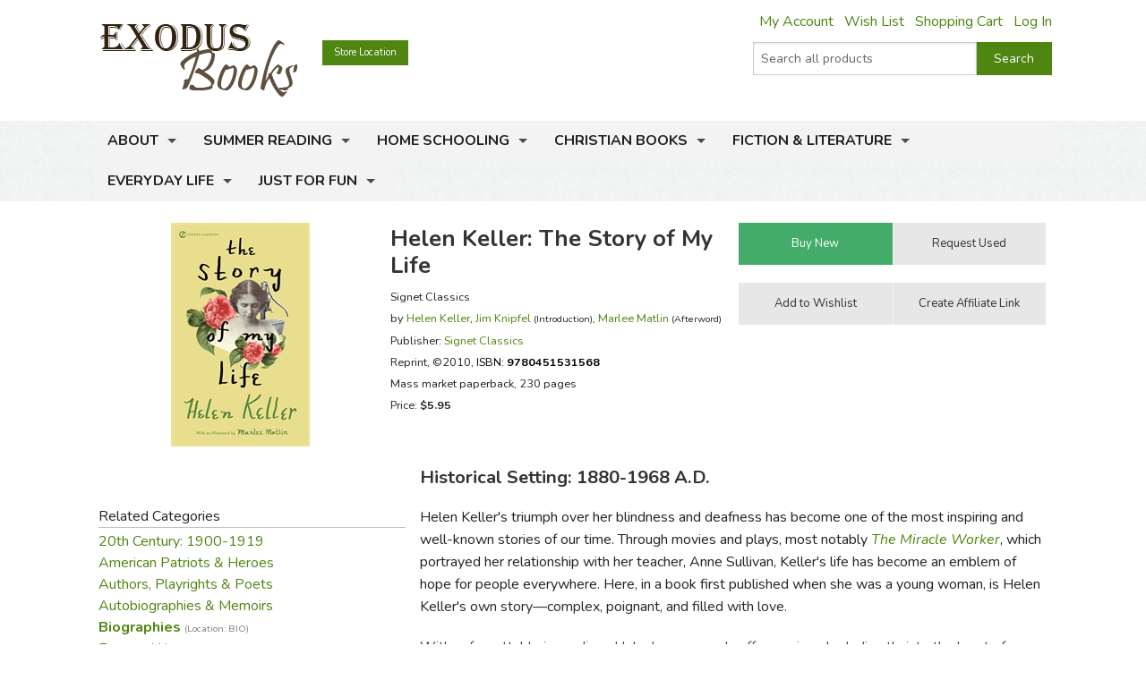

--- FILE ---
content_type: text/html; charset=utf-8
request_url: https://www.exodusbooks.com/helen-keller-the-story-of-my-life/keller/36675/
body_size: 13272
content:


<!doctype html>
<html xmlns="http://www.w3.org/1999/xhtml">
<head><title>
	Helen Keller: The Story of My Life - Exodus Books
</title><link href="/styles/bundle?v=9K2khuCCP9FF_Ao9F6PKaYVGJgznT1h-SXjFqxRg0t81" rel="stylesheet"/>
<script src="/scripts/bundle/main?v=u4ahwKgRGWUE9EF0hmCzkEfE-_qYNmumZ9RJpmy-6lY1"></script>
<link href="/styles/bundle/print?v=pERnqffpIQ5aokOMO_r9_FLpYAG6cDLCsTwmwOrPV841" rel="stylesheet" media="print"/>
<meta name="robots" content="NOODP,NOYDIR"><link rel="publisher" href="https://plus.google.com/104164759157596385887" /><link rel="canonical" href="http://www.exodusbooks.com/helen-keller-the-story-of-my-life/keller/36675/" /><meta name="description" content="Helen Keller&#39;s triumph over her blindness and deafness has become one of the most inspiring and well-known stories of our time. Through movies and plays, most notably The Miracle Worker , which portrayed her relationship with her teacher, Anne Sullivan, Keller&#39;s life has become an emblem of hope for people everywhere. Here, in a book first published when she was a young woman, is Helen Keller&#39;s own story&amp;mdash;complex, poignant, and filled with love." /><meta name="keywords" content="9780451531568, 0451531566, Signet Classics Hellen Keller" /><meta property="og:title" content="Helen Keller: The Story of My Life - Exodus Books" /><meta property="og:url" content="http://www.exodusbooks.com/helen-keller-the-story-of-my-life/keller/36675/" /><meta property="og:image" content="http://www.exodusbooks.com/images/item-medium/36675.jpg" /><link href="/styles/libs/fontawesome/css/fontawesome-all.min.css" rel="stylesheet" /><link href="https://fonts.googleapis.com/css?family=Lora:400,400i,700,700i|Nunito:300,400,400i,600,700" rel="stylesheet" />
        <script type="text/javascript">
            $(document).ready(function () {
                setTimeout('initSearchIncremental($("#ctl00_txtSearchText"));', 500);
            });
        </script>
    
    <!-- Desktop browsers (including 16x6, 32x32 & 48x48 PNGs)  -->
    <link rel="shortcut icon" href="/favicon.ico" />
    <!-- Modern browsers & Devices -->
    <link rel="icon" type="image/png" href="/webimages/icon/favicon-16x16.png" sizes="16x16" /><link rel="icon" type="image/png" href="/webimages/icon/favicon-32x32.png" sizes="32x32" /><link rel="icon" type="image/png" href="/webimages/icon/favicon-48x48.png" sizes="48x48" /><link rel="icon" type="image/png" href="/webimages/icon/favicon-64x64.png" sizes="64x64" /><link rel="icon" type="image/png" href="/webimages/icon/favicon-96x96.png" sizes="96x96" /><link rel="icon" type="image/png" href="/webimages/icon/favicon-128x128.png" sizes="128x128" /><link rel="icon" type="image/png" href="/webimages/icon/favicon-196x196.png" sizes="196x196" /><meta name="viewport" content="width=device-width, initial-scale=1.0" />
    
        <script type="text/javascript" src="/includes/lightbox/jquery.lightbox-0.5.min.js"></script>
        <link rel="stylesheet" type="text/css" href="/includes/lightbox/jquery.lightbox-0.5.css"
            media="screen" />
        <script type="text/javascript">
            $(document).ready(function () {
                $('.lightbox').lightBox();

                if ($('._lightboxlink').length > 0) {
                    $('._lightboximage').mouseover(function () {
                        $('._lightboxlink').show();
                    });

                    $('._lightboxlink').mouseout(function () {
                        $('._lightboxlink').hide();
                    });
                }
            });
        </script>
        <style type="text/css">
            ._lightboxlink
            {
                position: absolute;
                display: none;
                z-index: 1;
                width: 250px;
                height: 250px;
            }
        </style>
    
    <style type="text/css">
        ._sprite
        {
            background-image: url('/images/sprite-item-details.png');
        }
        a._sprite
        {
            display: block;
            font-size: 0px;
        }
        ._descriptionPusher
        {
            min-height: 200px;
        }
        * html ._descriptionPusher
        {
            height: 200px;
        }
    </style>

        <script type="text/javascript">
            var _ss = _ss || [];
            _ss.push(['_setDomain', 'https://koi-3QND1F2J8Q.marketingautomation.services/net']);
            _ss.push(['_setAccount', 'KOI-3Z0D27KASI']);
            _ss.push(['_trackPageView']);
            (function() {
                var ss = document.createElement('script');
                ss.type = 'text/javascript'; ss.async = true;
                ss.src = ('https:' == document.location.protocol ? 'https://' : 'http://') + 'koi-3QND1F2J8Q.marketingautomation.services/client/ss.js?ver=1.1.1';
                var scr = document.getElementsByTagName('script')[0];
                scr.parentNode.insertBefore(ss, scr);
            })();
        </script>
    
    <!-- start Mixpanel --><script type="text/javascript">(function(e,a){if(!a.__SV){var b=window;try{var c,l,i,j=b.location,g=j.hash;c=function(a,b){return(l=a.match(RegExp(b+"=([^&]*)")))?l[1]:null};g&&c(g,"state")&&(i=JSON.parse(decodeURIComponent(c(g,"state"))),"mpeditor"===i.action&&(b.sessionStorage.setItem("_mpcehash",g),history.replaceState(i.desiredHash||"",e.title,j.pathname+j.search)))}catch(m){}var k,h;window.mixpanel=a;a._i=[];a.init=function(b,c,f){function e(b,a){var c=a.split(".");2==c.length&&(b=b[c[0]],a=c[1]);b[a]=function(){b.push([a].concat(Array.prototype.slice.call(arguments,
    0)))}}var d=a;"undefined"!==typeof f?d=a[f]=[]:f="mixpanel";d.people=d.people||[];d.toString=function(b){var a="mixpanel";"mixpanel"!==f&&(a+="."+f);b||(a+=" (stub)");return a};d.people.toString=function(){return d.toString(1)+".people (stub)"};k="disable time_event track track_pageview track_links track_forms register register_once alias unregister identify name_tag set_config reset people.set people.set_once people.unset people.increment people.append people.union people.track_charge people.clear_charges people.delete_user".split(" ");
    for(h=0;h<k.length;h++)e(d,k[h]);a._i.push([b,c,f])};a.__SV=1.2;b=e.createElement("script");b.type="text/javascript";b.async=!0;b.src="undefined"!==typeof MIXPANEL_CUSTOM_LIB_URL?MIXPANEL_CUSTOM_LIB_URL:"file:"===e.location.protocol&&"//cdn.mxpnl.com/libs/mixpanel-2-latest.min.js".match(/^\/\//)?"https://cdn.mxpnl.com/libs/mixpanel-2-latest.min.js":"//cdn.mxpnl.com/libs/mixpanel-2-latest.min.js";c=e.getElementsByTagName("script")[0];c.parentNode.insertBefore(b,c)}})(document,window.mixpanel||[]);
    mixpanel.init("463fe0068ec896a4783d61bb51a61f68");</script><!-- end Mixpanel -->
</head>
<body>
    <form name="aspnetForm" method="post" action="../../../details.aspx?id=36675" id="aspnetForm">
<div>
<input type="hidden" name="__EVENTTARGET" id="__EVENTTARGET" value="" />
<input type="hidden" name="__EVENTARGUMENT" id="__EVENTARGUMENT" value="" />
<input type="hidden" name="__VIEWSTATE" id="__VIEWSTATE" value="/wEPDwUJNzQwMTIyODk3ZGSUObbK6qLJV9gXoIQjUH9h8HMG5RnlQjm+I0izm1aWZg==" />
</div>

<script type="text/javascript">
//<![CDATA[
var theForm = document.forms['aspnetForm'];
if (!theForm) {
    theForm = document.aspnetForm;
}
function __doPostBack(eventTarget, eventArgument) {
    if (!theForm.onsubmit || (theForm.onsubmit() != false)) {
        theForm.__EVENTTARGET.value = eventTarget;
        theForm.__EVENTARGUMENT.value = eventArgument;
        theForm.submit();
    }
}
//]]>
</script>


<script src="/WebResource.axd?d=cUDV8RH2sE83pvzMHmVJC_u75HznSNVOJhCHta5SOmicPl9HJEUH6iK2F4qQNtAnmgTUuM1ua10X8mOPZmbHJOV_NosbjiJWbSj_ITiR-E41&amp;t=638901519720898773" type="text/javascript"></script>


<script src="/ScriptResource.axd?d=Vr7Cyi4xl7oazfZ8l3jqa_DUKgX79pLMJcxzW5tQfvPtZ24GnaSc6Up3puyLWhglr_TNXnpxX2bFs7YchCC0AnXL_VLGOygXRpxgHFOdGoyVUv_hVQrmOAi6x3RVGsdXYoUdnNQr-3rDpVolH_Q-bh6FZmH2zsyGecEAdGyE01c1&amp;t=32e5dfca" type="text/javascript"></script>
<script src="/ScriptResource.axd?d=pQT3Jm3BFPABO1uClWHV5-6LhBczoHAfLI5Zop3dE3KjgS29mgPT_fvBLzfvyuTSsszqrxe60x_k5jHiINGIPSYta1DI7F3B-lqg3bCqi1ZYQvhQ2YXMpvo_Q9s0ngRExTP_3OgK9P1shPI28tUFkOJlM8hT9hWbzA-AIRFegxFSj27Hv0RJWpVBPld3HkLh0&amp;t=32e5dfca" type="text/javascript"></script>
<script src="/scripts/ajax.js" type="text/javascript"></script>
<script src="/ScriptResource.axd?d=xL0YCr0QZPL4BzcqMNWMAalsbr20aUCNDqhtVOZ3VNE_D_ANit3BYJeGb1QDOz3zmiQoIO10Tiu5jHj75N7umTqr0SL_23reNouCoeJzLziMfuihQJMqt0acLsX5Kv86gXtuBUGPE9KHbc0umTq9NM5RGoIxTSQLkxnBQ7FnxbM1&amp;t=3ca20515" type="text/javascript"></script>
<script src="/ScriptResource.axd?d=UZRYUCB1NKcaaHdtGf1me50adOV2CXL_wbMKNjbBRskRHiJzoiJhuao7srWLosMTflmoXYDIPatM-dVzBX4Y3EwJNB89Pw6rqrFj-B82pH-8I_ZOLJR-iHR6WuxRl95Ow8DG3MESKiA2CjGZUN5O4btmVP8rNPXYy5IqK8FtE2k1&amp;t=3ca20515" type="text/javascript"></script>
<script src="/ScriptResource.axd?d=eu1bCU4nMsl2G6jngYQ1G_uHMzb9YgVEpn0eAyq1IGV_SRZl01rddjF6INCf9YcGlG_QB3VfVH9Aq7DrJeJeKXhrxb6QcbdJKRIiwR-WNlEU1iNs0-6AKiDPcmFQded09gWn4RX9-Ih8f8bmjcH_Y4QKjd0OCbcpa_cPKWhR0tuUO3ihX-jtr4q0emeqO8-O0&amp;t=3ca20515" type="text/javascript"></script>
<div>

	<input type="hidden" name="__VIEWSTATEGENERATOR" id="__VIEWSTATEGENERATOR" value="C9F36B63" />
	<input type="hidden" name="__PREVIOUSPAGE" id="__PREVIOUSPAGE" value="6q9XAYg_tLIlE0x63Ls9kBKpRx6WHCSMJw-fDJ23SVM36nU_7OkAPhkEMywgqc-oPyrc4nu8Jbbv1pP0JcegkLxDcRo6z_P9BlEtftozoV41" />
	<input type="hidden" name="__EVENTVALIDATION" id="__EVENTVALIDATION" value="/wEdAAdzBTt69P+N+3zsCXXjlQlq1WUX9yiin76Y35vEtoINXI3JAH+fv5m7AuIzxqoA2p/u1n4RXuocCxCoHbDYhBfFx3Gg2iy2n94YiwY4Cspfa3s39Aek5khUo4cJt02/kJHp/uCXqsPMnCAnTjSF9xzuoVurSbBnIw/Xxdbo6/6IbPhIEcL2xHAlSfAl3YoSvII=" />
</div>
        <div class="upper-content">
            
            <script type="text/javascript">
//<![CDATA[
Sys.WebForms.PageRequestManager._initialize('ctl00$ScriptManager1', 'aspnetForm', ['tctl00$ContentPlaceHolder$Notification1$UpdatePanel1',''], [], [], 90, 'ctl00');
//]]>
</script>

            <div class="row row-header row-padded">
                <div class="logo-container">
                    <div class="logo"><a href="/"><img src="/images/logo.png" style="width:221px; height: 81px;" alt="Helen Keller: The Story of My Life - Exodus Books" /></a></div>
                </div>
                <div class="upper-menu-container show-for-medium-up">
                    <div class="upper-menu-items">
                        <a href="/myaccount" rel="nofollow" class="upper-menu-item">My Account</a> <a href="/wish-list.aspx" rel="nofollow"
                            class="upper-menu-item">Wish List</a> <a href="/cart.aspx" rel="nofollow" class="upper-menu-item">Shopping Cart</a>
                        <a id="ctl00_hypNavigationLoginStatus" class="upper-menu-item" rel="nofollow" href="/myaccount">Log In</a>
                    </div>
                    
                </div>
                <div class="upper-menu-mobile-container hide-for-medium-up">
                    <a class="upper-menu-mobile-link" href="/myaccount" rel="nofollow"><i class="icon-user"></i></a>
                    <a class="upper-menu-mobile-link" href="/wish-list.aspx"><i class="icon-wishlist"></i></a>
                    <a class="upper-menu-mobile-link" href="/cart.aspx" rel="nofollow"><i class="icon-cart"></i></a>
                </div>
                <a href="/status.aspx" class="button tiny button-status">Store Location</a>
                <div class="search-box-container " onkeypress="javascript:return WebForm_FireDefaultButton(event, &#39;ctl00_cmdSearch&#39;)">
	
                    <div class="row collapse">
                        <div class="small-9 columns search-box-inner">
                            <input name="ctl00$txtSearchText" type="text" maxlength="100" id="ctl00_txtSearchText" class="search-box" autocomplete="off" placeholder="Search all products" />
                            <div id="divSearchIncremental">
                            </div>
                        </div>
                        <div class="small-3 columns">
                            <input type="submit" name="ctl00$cmdSearch" value="Search" id="ctl00_cmdSearch" title="Search" class="button postfix search-button" />
                        </div>
                        
                    </div>
                
</div>
                
                <div class="clearfix"></div>
            </div>
            <div class="main-menu-background">
                <div class="row row-padded">
                    <div class="mobile-visible-menu hide-for-medium-up">
                        

<ul class="hide-for-popup">
    
            <li class="divider"></li>
        
            <li class="has-dropdown" aria-haspopup="true">
                <a href="/about-us.aspx">About</a>
                
            </li>
        
            <li class="divider"></li>
        
            <li class="has-dropdown" aria-haspopup="true">
                <a href="/summer-reading-challenge.aspx">Summer Reading</a>
                
            </li>
        
    
    <li class="divider"></li>
    
            <li class="has-dropdown" aria-haspopup="true">
                <a href="/home-schooling/7173/">Home Schooling</a>
                
            </li>
        
            <li class="divider"></li>
        
            <li class="has-dropdown" aria-haspopup="true">
                <a href="/christian-books/7174/">Christian Books</a>
                
            </li>
        
            <li class="divider"></li>
        
            <li class="has-dropdown" aria-haspopup="true">
                <a href="/fiction-literature/7175/">Fiction & Literature</a>
                
            </li>
        
            <li class="divider"></li>
        
            <li class="has-dropdown" aria-haspopup="true">
                <a href="/everyday-life/7451/">Everyday Life</a>
                
            </li>
        
            <li class="divider"></li>
        
            <li class="has-dropdown" aria-haspopup="true">
                <a href="/just-for-fun/5855/">Just for Fun</a>
                
            </li>
        
    
    <li class="divider"></li>
</ul>

                    </div>
                    <nav class="top-bar" data-topbar role="navigation">
                        <ul class="title-area">
                            <li class="name"></li>
                            <li class="toggle-topbar menu-icon"><a href="#"><span></span></a></li>
                        </ul>
                        <section id="main-menu-list-root" class="top-bar-section">
                            

<ul class="hide-for-popup">
    
            <li class="divider"></li>
        
            <li class="has-dropdown" aria-haspopup="true">
                <a href="/about-us.aspx">About</a>
                
            </li>
        
            <li class="divider"></li>
        
            <li class="has-dropdown" aria-haspopup="true">
                <a href="/summer-reading-challenge.aspx">Summer Reading</a>
                
            </li>
        
    
    <li class="divider"></li>
    
            <li class="has-dropdown" aria-haspopup="true">
                <a href="/home-schooling/7173/">Home Schooling</a>
                
            </li>
        
            <li class="divider"></li>
        
            <li class="has-dropdown" aria-haspopup="true">
                <a href="/christian-books/7174/">Christian Books</a>
                
            </li>
        
            <li class="divider"></li>
        
            <li class="has-dropdown" aria-haspopup="true">
                <a href="/fiction-literature/7175/">Fiction & Literature</a>
                
            </li>
        
            <li class="divider"></li>
        
            <li class="has-dropdown" aria-haspopup="true">
                <a href="/everyday-life/7451/">Everyday Life</a>
                
            </li>
        
            <li class="divider"></li>
        
            <li class="has-dropdown" aria-haspopup="true">
                <a href="/just-for-fun/5855/">Just for Fun</a>
                
            </li>
        
    
    <li class="divider"></li>
</ul>

                        </section>
                    </nav>
                </div>
            </div>
            
            <div class="layout-background">
                <div class="layout-container">
                    <div class="row content-row">
                        <div id="ctl00_panelSidebar1" class="medium-8 medium-push-4 columns body-column">
	
                            
                            
                            
    <div id="ctl00_ContentPlaceHolder_Notification1_UpdatePanel1">
		
        
        
    
	</div>

    
        <div class="row">
            <div class="small-12 large-8 columns small-margin-below details-header-container">
                <div class="details-image-container">
                    <a id="ctl00_ContentPlaceHolder_hypImage" class="lightbox _lightboxlink" href="/images/item-large/36675.jpg" target="_blank"></a><img id="ctl00_ContentPlaceHolder_imgItem" class="_lightboximage" src="/images/item-medium/36675.jpg" alt="Helen Keller: The Story of My Life" style="border-width:0px;" /><div id="ctl00_ContentPlaceHolder_panelAddThis1" class="addthis_toolbox addthis_default_style hide-for-large-up" addthis:url="http://www.exodusbooks.com/helen-keller-the-story-of-my-life/keller/36675/" style="height: 30px; margin-top: 0.5em">
		
                        <a class="addthis_button_pinterest" href="#" target="_self"></a>
                        <a class="addthis_button_email"></a><a class="addthis_button_facebook"></a>
                        <a class="addthis_button_twitter"></a><a class="addthis_button_preferred_1"></a>
                        <a class="addthis_button_compact"></a>
                    
	</div>
                </div>
                <div class="details-info-container">
                    <h1>Helen Keller: The Story of My Life</h1>
                    <div>
                        
                        <div style="font-size: 9.5pt; line-height: 18pt">
                            Signet Classics<br />by <a href="/helen-keller/1598/">Helen  Keller</a>, <a href="/jim-knipfel/1599/">Jim  Knipfel</a> <span style="font-size: 8pt">(Introduction)</span>, <a href="/marlee-matlin/29903/">Marlee  Matlin</a> <span style="font-size: 8pt">(Afterword)</span><div id="ctl00_ContentPlaceHolder_panelPublisher">
		
                                Publisher:
                                <a id="ctl00_ContentPlaceHolder_hypPublisher" href="/signet-classics/121/">Signet Classics</a>
                            
	</div>
                            <div>
                                Reprint<sup></sup>, ©2010, <a id="ctl00_ContentPlaceHolder_hypItemID" onclick="$(this).after(&#39;Item: &lt;b>36675&lt;/b>&#39;).hide();" href="javascript:void(&#39;show item number&#39;);" style="color:Black;">ISBN: <b>9780451531568</b></a>
                            </div>
                            <div>
                                Mass market paperback, 230 pages
                            </div>
                            <div>
                                Price: <span style="font-weight: bold">$5.95</span>
                            </div>
                            <div>
                                
                            </div>
                            
                        </div>
                    </div>
                </div>
            </div>
            <div class="small-12 large-4 columns">
                <div id="ctl00_ContentPlaceHolder_panelButtonContainer" class="details-button-container row">
		
                    <div class="small-12 medium-6 large-12 columns">
                        <ul class="button-group even-2 stack-for-small only-small-margin-below">
                            <li>
                                <input type="submit" name="ctl00$ContentPlaceHolder$cmdCart" value="Buy New" onclick="mixpanel.track(&#39;Product Add To Cart New&#39;);WebForm_DoPostBackWithOptions(new WebForm_PostBackOptions(&quot;ctl00$ContentPlaceHolder$cmdCart&quot;, &quot;&quot;, false, &quot;&quot;, &quot;/cart.aspx?id=36675&quot;, false, false))" id="ctl00_ContentPlaceHolder_cmdCart" class="button small success" />
                                
                                
                                
                                
                                
                                 
                            </li>
                            <li>
                                
                                <input type="submit" name="ctl00$ContentPlaceHolder$cmdRequestUsed" value="Request Used" onclick="javascript:WebForm_DoPostBackWithOptions(new WebForm_PostBackOptions(&quot;ctl00$ContentPlaceHolder$cmdRequestUsed&quot;, &quot;&quot;, false, &quot;&quot;, &quot;/request.aspx?id=36675&amp;used=1&quot;, false, false))" id="ctl00_ContentPlaceHolder_cmdRequestUsed" title="request used" class="button small secondary" />
                                
                            </li>
                        </ul>
                    </div>
                    <div class="small-12 medium-6 large-12 columns">
                        <ul class="button-group even-2 stack-for-small only-small-margin-below">
                            <li>
                                <input type="submit" name="ctl00$ContentPlaceHolder$cmdWishList1" value="Add to Wishlist" id="ctl00_ContentPlaceHolder_cmdWishList1" class="button small secondary" />
                                
                            </li>
                            <li>
                                <div style="text-align: center">
                                    <input type="submit" name="ctl00$ContentPlaceHolder$cmdAffiliates" value="Create Affiliate Link" id="ctl00_ContentPlaceHolder_cmdAffiliates" title="link to this item" class="button small secondary" />
                                </div>
                            </li>
                        </ul>
                    </div>
                    
                
	</div>
            </div>
        </div>
        <div class="row">
            <div class="small-12 medium-8 medium-right-column columns">
                
                    <h3>
                        Historical Setting:
                        1880-1968 A.D.</h3>
                <div id="ctl00_ContentPlaceHolder_panelDescription" class="read-more">
		
                    <p>Helen Keller's triumph over her blindness and deafness has become one of the most inspiring and well-known stories of our time. Through movies and plays, most notably <i><a href="/details.aspx?ID=5305">The Miracle Worker</a></i>, which portrayed her relationship with her teacher, Anne Sullivan, Keller's life has become an emblem of hope for people everywhere. Here, in a book first published when she was a young woman, is Helen Keller's own story&mdash;complex, poignant, and filled with love.</p>
<p>With unforgettable immediacy, Helen's own words offer a unique look directly into the heart of an exceptional woman and reveal her struggles and joys, including that memorable moment when she finally understands that Anne's finger-spelled letters w-a-t-e-r mean the cold fluid rushing over her hand. Helen Keller was always a compassionate and witty advocate for the handicapped, and her sincere and eloquent memoir is deeply moving for the sighted and the blind, the deaf and the hearing, the young and the old . . . And truly marvelous reading for all.</p>
<p>This Signet Classic edition includes a facsimile of the Braille alphabet, a sign-language alphabet, a full selection of Helen Keller's letters, and a new introduction by Jim Knipfel.<br />
</p>
                    
                    
    <div class="text-right small-margin-below review-feedback">
        <span class="review-feedback-text">Did you find this review helpful?</span>
        <div id="ctl00_ContentPlaceHolder_ReviewFeedback_panelThumbUp" class="review-feedback-thumb-container" onclick="javascript:smallWindow(&#39;/feedback.aspx?itemid=36675&amp;thumb=up&#39;,&#39;thumbupitem36675&#39;);">
			
            <i class="icon icon-thumbs-up"></i>
        
		</div><div id="ctl00_ContentPlaceHolder_ReviewFeedback_panelThumbDown" class="review-feedback-thumb-container" onclick="javascript:smallWindow(&#39;/feedback.aspx?itemid=36675&amp;thumb=down&#39;,&#39;thumbdownitem36675&#39;);">
			
            <i class="icon icon-thumbs-down"></i>
        
		</div>
    </div>

                
	</div>
            </div>
            <div class="small-12 medium-4 columns small-margin-below">
                <div id="ctl00_ContentPlaceHolder_panelAddThis2" class="addthis_toolbox addthis_default_style show-for-large-up" addthis:url="http://www.exodusbooks.com/helen-keller-the-story-of-my-life/keller/36675/" style="height: 30px">
		
                        <a class="addthis_button_pinterest" href="#" target="_self"></a>
                        <a class="addthis_button_email"></a><a class="addthis_button_facebook"></a>
                        <a class="addthis_button_twitter"></a><a class="addthis_button_preferred_1"></a>
                        <a class="addthis_button_compact"></a>
                
	</div>
                <script type="text/javascript">
                    $(document).ready(function () { loadAddThis(); }); </script>
                








                    <div class="border">
                        Related Categories</div>
                    <div>
                        <a href="/20th-century-1900-1919/5306/">20th Century: 1900-1919</a><br /><a href="/american-patriots-heroes/5793/">American Patriots & Heroes</a><br /><a href="/authors-playrights-poets/5795/">Authors, Playrights & Poets</a><br /><a href="/autobiographies-memoirs/7247/">Autobiographies & Memoirs</a><br /><a href="/biographies/5312/" style="font-weight: bold">Biographies <span class="dimmed" style="white-space: nowrap">(Location: BIO)</span></a><br /><a href="/famous-women/8072/">Famous Women</a><br /><a href="/living-with-disabilities/8740/">Living with Disabilities</a><br />
                    </div>
                








                    <div class="border">
                        Recommended for...</div>
                    <div>
                        <a href="/grade.aspx?id=9">7th grade (Ages 12-13)</a><br /><a href="/grade.aspx?id=10">8th grade (Ages 13-14)</a><br /><a href="/grade.aspx?id=11">9th grade (Ages 14-15)</a><br /><a href="/grade.aspx?id=12">10th grade (Ages 15-16)</a><br />
                    </div>
                
            </div>
            <div class="small-12 medium-8 medium-right-column columns">
                
            <div class="image-row-wrapper">
	            <ul class="image-row">
        
            <li>
                <a title="Book Tree" href="/book-tree/5779/"><img src="/images/category-small/5779.jpg" alt="Book Tree" style="border-width:0px;" /></a>
                <div class="image-row-title">
                    <a href="/book-tree/5779/">Book Tree</a>
                </div>
                
            </li>
        
            <li>
                <a title="Books Children Love" href="/books-children-love/5778/"><img src="/images/category-small/5778.jpg" alt="Books Children Love" style="border-width:0px;" /></a>
                <div class="image-row-title">
                    <a href="/books-children-love/5778/">Books Children Love</a>
                </div>
                
            </li>
        
            <li>
                <a title="Miracle Worker" href="/miracle-worker/gibson/20636/"><img src="/images/item-medium/20636.jpg" alt="Miracle Worker" style="border-width:0px;" /></a>
                <div class="image-row-title">
                    <a href="/miracle-worker/gibson/20636/">Miracle Worker</a>
                </div>
                
            </li>
        
            <li>
                <a title="Miracle Worker" href="/miracle-worker/gibson/5305/"><img src="/images/item-medium/5305.jpg" alt="Miracle Worker" style="border-width:0px;" /></a>
                <div class="image-row-title">
                    <a href="/miracle-worker/gibson/5305/">Miracle Worker</a>
                </div>
                
            </li>
        
            <li>
                <a title="Ambleside Year 5" href="/ambleside-year-5/8231/"><img src="/images/category-small/8231.jpg" alt="Ambleside Year 5" style="border-width:0px;" /></a>
                <div class="image-row-title">
                    <a href="/ambleside-year-5/8231/">Ambleside Year 5</a>
                </div>
                
            </li>
        
            <li>
                <a title="Helen Keller: The Story of My Life" href="/helen-keller-the-story-of-my-life/keller/77208/"><img src="/images/item-medium/77208.jpg" alt="Helen Keller: The Story of My Life" style="border-width:0px;" /></a>
                <div class="image-row-title">
                    <a href="/helen-keller-the-story-of-my-life/keller/77208/">Helen Keller: The Story of My Life</a>
                </div>
                
            </li>
        
            <li>
                <a title="Helen Keller: The Story of My Life" href="/helen-keller-the-story-of-my-life/keller/92830/"><img src="/images/item-medium/92830.jpg" alt="Helen Keller: The Story of My Life" style="border-width:0px;" /></a>
                <div class="image-row-title">
                    <a href="/helen-keller-the-story-of-my-life/keller/92830/">Helen Keller: The Story of My Life</a>
                </div>
                
            </li>
        
            <li>
                <a title="Touch of Magic / Story of my Life" href="/touch-of-magic/story-of-my-life/hickok/81821/"><img src="/images/item-medium/81821.jpg" alt="Touch of Magic / Story of my Life" style="border-width:0px;" /></a>
                <div class="image-row-title">
                    <a href="/touch-of-magic/story-of-my-life/hickok/81821/">Touch of Magic / Story of my Life</a>
                </div>
                
            </li>
        
            <li>
                <a title="Edith Wharton" href="/edith-wharton/coolidge/91150/"><img src="/images/item-medium/91150.jpg" alt="Edith Wharton" style="border-width:0px;" /></a>
                <div class="image-row-title">
                    <a href="/edith-wharton/coolidge/91150/">Edith Wharton</a>
                </div>
                
            </li>
        
            <li>
                <a title="Diary of a Young Girl" href="/diary-of-a-young-girl/frank/81934/"><img src="/images/item-medium/81934.jpg" alt="Diary of a Young Girl" style="border-width:0px;" /></a>
                <div class="image-row-title">
                    <a href="/diary-of-a-young-girl/frank/81934/">Diary of a Young Girl</a>
                </div>
                
            </li>
        
            <li>
                <a title="Anne Bradstreet" href="/anne-bradstreet/cook/81801/"><img src="/images/item-medium/81801.jpg" alt="Anne Bradstreet" style="border-width:0px;" /></a>
                <div class="image-row-title">
                    <a href="/anne-bradstreet/cook/81801/">Anne Bradstreet</a>
                </div>
                
            </li>
        
            <li>
                <a title="Harriet Beecher Stowe" href="/harriet-beecher-stowe/coil/80463/"><img src="/images/item-medium/80463.jpg" alt="Harriet Beecher Stowe" style="border-width:0px;" /></a>
                <div class="image-row-title">
                    <a href="/harriet-beecher-stowe/coil/80463/">Harriet Beecher Stowe</a>
                </div>
                
            </li>
        
            <li>
                <a title="Tale of Beatrix Potter" href="/tale-of-beatrix-potter/lane/59560/"><img src="/images/item-medium/59560.jpg" alt="Tale of Beatrix Potter" style="border-width:0px;" /></a>
                <div class="image-row-title">
                    <a href="/tale-of-beatrix-potter/lane/59560/">Tale of Beatrix Potter</a>
                </div>
                
            </li>
        
            <li>
                <a title="Frances Hodgson Burnett: Beyond the Secret Garden" href="/frances-hodgson-burnett-beyond-the-secret-garden/carpenter/55715/"><img src="/images/item-medium/55715.jpg" alt="Frances Hodgson Burnett: Beyond the Secret Garden" style="border-width:0px;" /></a>
                <div class="image-row-title">
                    <a href="/frances-hodgson-burnett-beyond-the-secret-garden/carpenter/55715/">Frances Hodgson Burnett: Beyond the Secret Garden</a>
                </div>
                
            </li>
        
            <li>
                <a title="Harriet Beecher Stowe" href="/harriet-beecher-stowe/gerson/53368/"><img src="/images/item-medium/53368.jpg" alt="Harriet Beecher Stowe" style="border-width:0px;" /></a>
                <div class="image-row-title">
                    <a href="/harriet-beecher-stowe/gerson/53368/">Harriet Beecher Stowe</a>
                </div>
                
            </li>
        
            <li>
                <a title="Real Jane Austen" href="/real-jane-austen/byrne/51989/"><img src="/images/item-medium/51989.jpg" alt="Real Jane Austen" style="border-width:0px;" /></a>
                <div class="image-row-title">
                    <a href="/real-jane-austen/byrne/51989/">Real Jane Austen</a>
                </div>
                
            </li>
        
            <li>
                <a title="Alpine Path" href="/alpine-path/montgomery/50649/"><img src="/images/item-medium/50649.jpg" alt="Alpine Path" style="border-width:0px;" /></a>
                <div class="image-row-title">
                    <a href="/alpine-path/montgomery/50649/">Alpine Path</a>
                </div>
                
            </li>
        
            <li>
                <a title="Elizabeth Prentiss" href="/elizabeth-prentiss/james/47465/"><img src="/images/item-medium/47465.jpg" alt="Elizabeth Prentiss" style="border-width:0px;" /></a>
                <div class="image-row-title">
                    <a href="/elizabeth-prentiss/james/47465/">Elizabeth Prentiss</a>
                </div>
                
            </li>
        
            <li>
                <a title="Story of Helen Keller" href="/story-of-helen-keller/hickok/41289/"><img src="/images/item-medium/41289.jpg" alt="Story of Helen Keller" style="border-width:0px;" /></a>
                <div class="image-row-title">
                    <a href="/story-of-helen-keller/hickok/41289/">Story of Helen Keller</a>
                </div>
                
            </li>
        
            <li>
                <a title="Story of Louisa May Alcott" href="/story-of-louisa-may-alcott/howard/41282/"><img src="/images/item-medium/41282.jpg" alt="Story of Louisa May Alcott" style="border-width:0px;" /></a>
                <div class="image-row-title">
                    <a href="/story-of-louisa-may-alcott/howard/41282/">Story of Louisa May Alcott</a>
                </div>
                
            </li>
        
            <li>
                <a title="At Home with Beatrix Potter" href="/at-home-with-beatrix-potter/denyer/35353/"><img src="/images/item-medium/35353.jpg" alt="At Home with Beatrix Potter" style="border-width:0px;" /></a>
                <div class="image-row-title">
                    <a href="/at-home-with-beatrix-potter/denyer/35353/">At Home with Beatrix Potter</a>
                </div>
                
            </li>
        
            <li>
                <a title="Anne Bradstreet" href="/anne-bradstreet/kellogg/30084/"><img src="/images/item-medium/30084.jpg" alt="Anne Bradstreet" style="border-width:0px;" /></a>
                <div class="image-row-title">
                    <a href="/anne-bradstreet/kellogg/30084/">Anne Bradstreet</a>
                </div>
                
            </li>
        
            <li>
                <a title="Homesick: My Own Story" href="/homesick-my-own-story/fritz/17475/"><img src="/images/item-medium/17475.jpg" alt="Homesick: My Own Story" style="border-width:0px;" /></a>
                <div class="image-row-title">
                    <a href="/homesick-my-own-story/fritz/17475/">Homesick: My Own Story</a>
                </div>
                
            </li>
        
            <li>
                <a title="Anne Bradstreet" href="/anne-bradstreet/nichols/14052/"><img src="/images/item-medium/14052.jpg" alt="Anne Bradstreet" style="border-width:0px;" /></a>
                <div class="image-row-title">
                    <a href="/anne-bradstreet/nichols/14052/">Anne Bradstreet</a>
                </div>
                
            </li>
        
                </ul>
            </div>
        








            </div>
        </div>
        <div class="row">
            <div class="small-12 columns">
                <a name="reviews"></a>
                <div class="border" style="clear: both; margin-top: 30px">
                    Customer Reviews
                </div>
                <table cellpadding="0" cellspacing="0" style="border: none">
                    <tr>
                        <td style="padding: 3px">
                            <a id="ctl00_ContentPlaceHolder_hypWriteReview1" href="/review.aspx?id=36675">
                                <img src="/images/icons/add.png" alt="Write a Review" style="width: 16px; height: 16px" /></a>
                        </td><td style="vertical-align: middle; padding: 3px">
                            <a id="ctl00_ContentPlaceHolder_hypWriteReview2" href="/review.aspx?id=36675">Click here to write a review</a>
                        </td>
                    </tr>
                </table>
                
            </div>
        </div>
    

                        
</div>
                        
                    </div>
                </div>
            </div>
            <div class="super-footer">
                <div class="row inner-row">
                    <div class="small-12 large-9 columns text-center large-text-left">
                        <label style="line-height:24px;">Be the first to hear about sales, new products, and more. Sign up for our newsletter today!</label>
                    </div>
                    <div class="small-12 large-3 columns text-center large-text-right">
                        <a id="ctl00_hypFooterSignup" class="button" href="/newsletter.aspx" style="margin: 22px 0">Sign Up!</a>
                        
                    </div>
                </div>
            </div>
        </div>
        <div class="footer">
            <div class="row inner-row">
                <div class="medium-6 large-2 columns">
                    <h3>Shop</h3>
                    <ul>
                        <li><a href="/home-schooling/7173/">Home Schooling</a></li>
                        <li><a href="/christian-books/7174/">Christian Books</a></li>
                        <li><a href="/fiction-literature/7175/#">Fiction &amp; Literature</a></li>
                        <li><a href="/everyday-life/7451/">Everyday Life</a></li>
                        <li><a href="/just-for-fun/5855/">Just for Fun</a></li>
                        <li><a href="/summer-reading-challenge.aspx">Summer Reading</a></li>
                    </ul>
                </div>
                <div class="medium-6 large-2 columns">
                    <h3>Support</h3>
                    <ul>
                        <li><a href="/about-us.aspx">About Us</a></li>
                        <li><a href="/contact-us.aspx">Contact Us</a></li>
                        <li><a href="/policies.aspx">Store Policies</a></li>
                        <li><a href="/terms-and-conditions.aspx">Terms &amp; Conditions</a></li>
                        <li><a href="/security-and-privacy-policies.aspx">Security &amp; Privacy Policies</a></li>
                    </ul>
                </div>
                <div class="clear show-for-medium-only" ></div>
                <div class="medium-5 large-4 columns">
                    <h3>Hours &amp; Directions</h3>
                    <p><a style="text-decoration:underline;" href="/status.aspx">Learn more about our store location and hours</a></p>
                    
                </div>
                <div class="medium-6 large-3 columns">
                    <h3>Connect</h3>
                    <a href="http://www.facebook.com/ExodusBooks" target="_blank"><i class="fab fa-facebook-square"></i></a>
                    <a href="http://twitter.com/ExodusBooks" target="_blank"><i class="fab fa-twitter-square"></i></a>
                    <a href="http://pinterest.com/pin/create/button/?url=http%3a%2f%2fwww.exodusbooks.com&media=http%3A%2F%2Fwww.exodusbooks.com%2fimages%2fshare-banner.jpg&description=Exodus%20Books%20is%20a%20bookstore%20near%20Portland%20Oregon%20that%20offers%20homeschool%20curriculum%2C%20Christian%20Reformed%20books%2C%20used%20books%20and%20much%20more." target="_blank"><i class="fab fa-pinterest-square"></i></a>
                    <a href="https://www.instagram.com/exodusbooks/?hl=en" target="_blank"><i class="fab fa-instagram"></i></a>
                    <label>Call Us:</label>
                    <a href="tel:5036551951">503.655.1951</a>
                    <label>Email Us:</label>
                    <p><a href="mailto:hello@exodusbooks.com">hello@exodusbooks.com</a></p>
                    
                    <p class="address">
                        <a href="/status.aspx">19146 Molalla Ave,<br />
                        Oregon City, OR 97045</a>
                        
                    </p>
                    <label class="copyright">
                        &copy;&nbsp;2026&nbsp;Exodus Books
                    </label>
                </div>
            </div>
        </div>

        
        
        
    

<script type="text/javascript">
//<![CDATA[
Sys.Application.add_init(function() {
    $create(AjaxControlToolkit.FilteredTextBoxBehavior, {"FilterMode":2,"InvalidChars":"\u003c\u003e","id":"ctl00_ftbtxtSearchText"}, null, null, $get("ctl00_txtSearchText"));
});
//]]>
</script>
</form>
    
<!-- Google tag (gtag.js) -->
<script async src="https://www.googletagmanager.com/gtag/js?id=G-RJM5B110R3"></script>
<script>
  window.dataLayer = window.dataLayer || [];
  function gtag(){dataLayer.push(arguments);}
  gtag('js', new Date());

  gtag('config', 'G-RJM5B110R3');
</script>
        <script type="text/javascript">
            var gaJsHost = (("https:" == document.location.protocol) ? "https://ssl." : "http://www.");
            document.write(unescape("%3Cscript src='" + gaJsHost + "google-analytics.com/ga.js' type='text/javascript'%3E%3C/script%3E"));
        </script>
        <script type="text/javascript">
            try {
                var pageTracker = _gat._getTracker("UA-5964294-1");
                pageTracker._trackPageview();
            } catch (err) { }
        </script>
    
    <script type="text/javascript">
        $(document).foundation()
    </script>
</body>
</html>


--- FILE ---
content_type: application/javascript
request_url: https://koi-3qnd1f2j8q.marketingautomation.services/koi?rf=&hn=www.exodusbooks.com&lg=en-US%40posix&sr=1280x720&cd=24&vr=2.4.1&se=1768947774415&ac=KOI-3Z0D27KASI&ts=1768947774&pt=NaN&pl=NaN&loc=https%3A%2F%2Fwww.exodusbooks.com%2Fhelen-keller-the-story-of-my-life%2Fkeller%2F36675%2F&tp=page&ti=Helen%20Keller%3A%20The%20Story%20of%20My%20Life%20-%20Exodus%20Books
body_size: -71
content:
window._ss.handleResponse({"isChatbotCapable":false,"trackingID":"202601|6970003e64c1c813d572d758","type":"page"});
